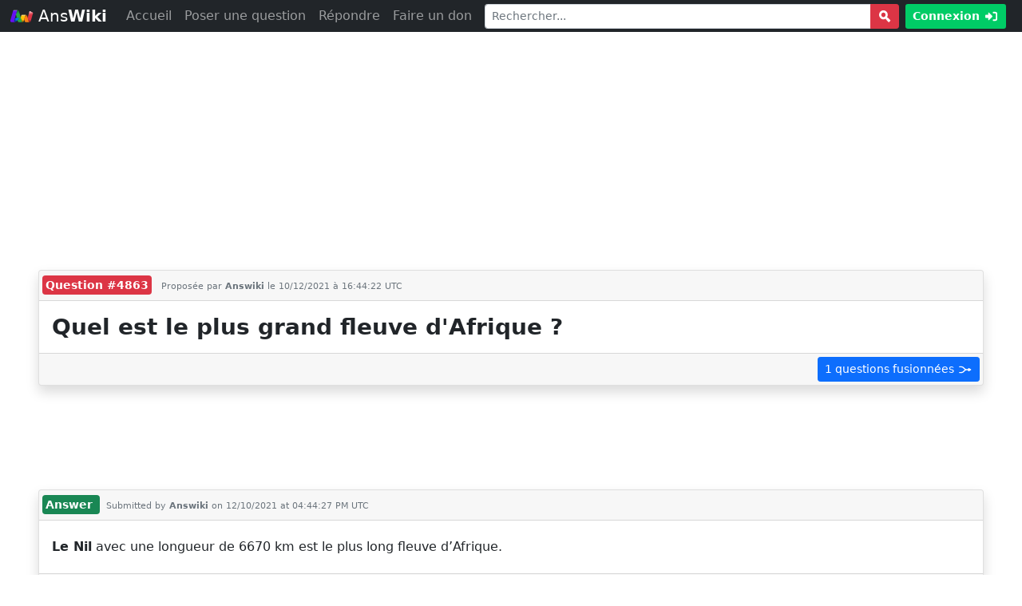

--- FILE ---
content_type: text/html; charset=UTF-8
request_url: https://fr.ans.wiki/4863/quel-est-le-plus-grand-fleuve-d-afrique/
body_size: 7743
content:
<!DOCTYPE html>
<html lang="en">
    <head>
        <!-- Specify UTF-8 encoding -->
        <meta http-equiv="Content-Type" content="text/html; charset=utf-8">
        <!-- Viewport for Bootstrap -->
        <meta name="viewport" content="width=device-width, initial-scale=1, shrink-to-fit=no">
        <script src="/js/prebid-ads.js"></script>
        
        
<!-- Global site tag (gtag.js) - Google Analytics -->
<script async src="https://www.googletagmanager.com/gtag/js?id=UA-68142519-18"></script>
<script>
  window.dataLayer = window.dataLayer || [];
  function gtag(){dataLayer.push(arguments);}
  gtag('js', new Date());

  gtag('config', 'UA-68142519-18');
</script>
<script src="/js/friconix/friconix.js"></script><link href="https://cdn.jsdelivr.net/npm/bootstrap@5.1.3/dist/css/bootstrap.min.css" rel="stylesheet" integrity="sha384-1BmE4kWBq78iYhFldvKuhfTAU6auU8tT94WrHftjDbrCEXSU1oBoqyl2QvZ6jIW3" crossorigin="anonymous"><style>
code[class*=language-],pre[class*=language-]{color:#000;background:0 0;font-family:Consolas,Monaco,'Andale Mono','Ubuntu Mono',monospace;font-size:1em;text-align:left;white-space:pre;word-spacing:normal;word-break:normal;word-wrap:normal;line-height:1.5;-moz-tab-size:4;-o-tab-size:4;tab-size:4;-webkit-hyphens:none;-moz-hyphens:none;-ms-hyphens:none;hyphens:none}pre[class*=language-]{position:relative;margin:.5em 0;overflow:visible;padding:0}pre[class*=language-]>code{position:relative;border-left:10px solid #358ccb;box-shadow:-1px 0 0 0 #358ccb,0 0 0 1px #dfdfdf;background-color:#fdfdfd;background-image:linear-gradient(transparent 50%,rgba(69,142,209,.04) 50%);background-size:3em 3em;background-origin:content-box;background-attachment:local}code[class*=language]{max-height:inherit;height:inherit;padding:0 1em;display:block;overflow:auto}:not(pre)>code[class*=language-],pre[class*=language-]{background-color:#fdfdfd;-webkit-box-sizing:border-box;-moz-box-sizing:border-box;box-sizing:border-box;margin-bottom:1em}:not(pre)>code[class*=language-]{position:relative;padding:.2em;border-radius:.3em;color:#c92c2c;border:1px solid rgba(0,0,0,.1);display:inline;white-space:normal}pre[class*=language-]:after,pre[class*=language-]:before{content:'';z-index:-2;display:block;position:absolute;bottom:.75em;left:.18em;width:40%;height:20%;max-height:13em;-webkit-transform:rotate(-2deg);-moz-transform:rotate(-2deg);-ms-transform:rotate(-2deg);-o-transform:rotate(-2deg);transform:rotate(-2deg)}:not(pre)>code[class*=language-]:after,pre[class*=language-]:after{right:.75em;left:auto;-webkit-transform:rotate(2deg);-moz-transform:rotate(2deg);-ms-transform:rotate(2deg);-o-transform:rotate(2deg);transform:rotate(2deg);color:#000;border:0;background-color:#fff0f0}.token.block-comment,.token.cdata,.token.comment,.token.doctype,.token.prolog{color:#7d8b99}.token.punctuation{color:#5f6364}.token.boolean,.token.constant,.token.deleted,.token.function-name,.token.number,.token.property,.token.symbol,.token.tag{color:#c92c2c}.token.attr-name,.token.builtin,.token.char,.token.function,.token.inserted,.token.selector,.token.string{color:#2f9c0a}.token.entity,.token.operator,.token.url,.token.variable{color:#a67f59;background:rgba(255,255,255,.5)}.token.atrule,.token.attr-value,.token.class-name,.token.keyword{color:#1990b8}.token.important,.token.regex{color:#e90}.language-css .token.string,.style .token.string{color:#a67f59;background:rgba(255,255,255,.5)}.token.important{font-weight:400}.token.bold{font-weight:700}.token.italic{font-style:italic}.token.entity{cursor:help}.token.namespace{opacity:.7}@media screen and (max-width:767px){pre[class*=language-]:after,pre[class*=language-]:before{bottom:14px;box-shadow:none}}.token.cr:before,.token.lf:before,.token.tab:not(:empty):before{color:#e0d7d1}pre[class*=language-].line-numbers.line-numbers{padding-left:0}pre[class*=language-].line-numbers.line-numbers code{padding-left:3.8em}pre[class*=language-].line-numbers.line-numbers .line-numbers-rows{left:0}pre[class*=language-][data-line]{padding-top:0;padding-bottom:0;padding-left:0}pre[data-line] code{position:relative;padding-left:4em}pre .line-highlight{margin-top:0}    
</style><link rel="stylesheet" type="text/css" href="/css/qa/qa.css">

<link rel="stylesheet" type="text/css" href="/css/generic.css">
<link rel="stylesheet" type="text/css" href="/css/bootstrap-colors.css">
<link rel="stylesheet" type="text/css" href="/css/wh-min-max.css">

<title>Quel est le plus grand fleuve d'Afrique ?</title>
<meta name="description" content="Quel est le plus grand fleuve d'Afrique ?"> 
<link rel="canonical" href="https://fr.ans.wiki/4863/quel-est-le-plus-grand-fleuve-d-afrique/" />



<link rel="apple-touch-icon" sizes="180x180" href="/favicon/apple-touch-icon.png">
<link rel="icon" type="image/png" sizes="32x32" href="/favicon/favicon-32x32.png">
<link rel="icon" type="image/png" sizes="16x16" href="/favicon/favicon-16x16.png">
<link rel="manifest" href="/favicon/site.webmanifest">
<link rel="shortcut icon" href="/favicon/favicon.ico">
<meta name="msapplication-TileColor" content="#da532c">
<meta name="msapplication-config" content="/favicon/browserconfig.xml">
<meta name="theme-color" content="#ffffff"><meta property="og:image" content="https://fr.ans.wiki/social/og-image.jpg" />
<meta property="og:image:height" content="411" />
<meta property="og:image:width" content="785" />
<meta property="og:title" content="Quel est le plus grand fleuve d'Afrique ?" />
<meta property="og:description" content="Quel est le plus grand fleuve d'Afrique ?" />
<meta property="og:url" content="https://fr.ans.wiki/4863/quel-est-le-plus-grand-fleuve-d-afrique/" />
<meta property="og:type" content="website" />
<meta property="fb:app_id" content="412911569532350" />
<!-- InMobi Choice. Consent Manager Tag v3.0 (for TCF 2.2) -->
<script type="text/javascript" async=true>
(function() {
  var host = "www.themoneytizer.com";
  var element = document.createElement('script');
  var firstScript = document.getElementsByTagName('script')[0];
  var url = 'https://cmp.inmobi.com'
    .concat('/choice/', '6Fv0cGNfc_bw8', '/', host, '/choice.js?tag_version=V3');
  var uspTries = 0;
  var uspTriesLimit = 3;
  element.async = true;
  element.type = 'text/javascript';
  element.src = url;

  firstScript.parentNode.insertBefore(element, firstScript);

  function makeStub() {
    var TCF_LOCATOR_NAME = '__tcfapiLocator';
    var queue = [];
    var win = window;
    var cmpFrame;

    function addFrame() {
      var doc = win.document;
      var otherCMP = !!(win.frames[TCF_LOCATOR_NAME]);

      if (!otherCMP) {
        if (doc.body) {
          var iframe = doc.createElement('iframe');

          iframe.style.cssText = 'display:none';
          iframe.name = TCF_LOCATOR_NAME;
          doc.body.appendChild(iframe);
        } else {
          setTimeout(addFrame, 5);
        }
      }
      return !otherCMP;
    }

    function tcfAPIHandler() {
      var gdprApplies;
      var args = arguments;

      if (!args.length) {
        return queue;
      } else if (args[0] === 'setGdprApplies') {
        if (
          args.length > 3 &&
          args[2] === 2 &&
          typeof args[3] === 'boolean'
        ) {
          gdprApplies = args[3];
          if (typeof args[2] === 'function') {
            args[2]('set', true);
          }
        }
      } else if (args[0] === 'ping') {
        var retr = {
          gdprApplies: gdprApplies,
          cmpLoaded: false,
          cmpStatus: 'stub'
        };

        if (typeof args[2] === 'function') {
          args[2](retr);
        }
      } else {
        if(args[0] === 'init' && typeof args[3] === 'object') {
          args[3] = Object.assign(args[3], { tag_version: 'V3' });
        }
        queue.push(args);
      }
    }

    function postMessageEventHandler(event) {
      var msgIsString = typeof event.data === 'string';
      var json = {};

      try {
        if (msgIsString) {
          json = JSON.parse(event.data);
        } else {
          json = event.data;
        }
      } catch (ignore) {}

      var payload = json.__tcfapiCall;

      if (payload) {
        window.__tcfapi(
          payload.command,
          payload.version,
          function(retValue, success) {
            var returnMsg = {
              __tcfapiReturn: {
                returnValue: retValue,
                success: success,
                callId: payload.callId
              }
            };
            if (msgIsString) {
              returnMsg = JSON.stringify(returnMsg);
            }
            if (event && event.source && event.source.postMessage) {
              event.source.postMessage(returnMsg, '*');
            }
          },
          payload.parameter
        );
      }
    }

    while (win) {
      try {
        if (win.frames[TCF_LOCATOR_NAME]) {
          cmpFrame = win;
          break;
        }
      } catch (ignore) {}

      if (win === window.top) {
        break;
      }
      win = win.parent;
    }
    if (!cmpFrame) {
      addFrame();
      win.__tcfapi = tcfAPIHandler;
      win.addEventListener('message', postMessageEventHandler, false);
    }
  };

  makeStub();

  var uspStubFunction = function() {
    var arg = arguments;
    if (typeof window.__uspapi !== uspStubFunction) {
      setTimeout(function() {
        if (typeof window.__uspapi !== 'undefined') {
          window.__uspapi.apply(window.__uspapi, arg);
        }
      }, 500);
    }
  };

  var checkIfUspIsReady = function() {
    uspTries++;
    if (window.__uspapi === uspStubFunction && uspTries < uspTriesLimit) {
      console.warn('USP is not accessible');
    } else {
      clearInterval(uspInterval);
    }
  };

  if (typeof window.__uspapi === 'undefined') {
    window.__uspapi = uspStubFunction;
    var uspInterval = setInterval(checkIfUspIsReady, 6000);
  }
})();
</script>
<!-- End InMobi Choice. Consent Manager Tag v3.0 (for TCF 2.2) -->    </head>
    <body>
        


<nav id="navbar-top" class="navbar navbar-expand-lg navbar-dark bg-dark py-0 m-0 px-0">
    
    <div class="container-fluid">
      
        
        
        <a class="navbar-brand" href="/">
            <img src="/images/logo/answiki.svg" alt="" width="30" height="24" class="d-inline-block align-text-top">
            Ans<b>Wiki</b>
        </a>
        
        
        
        <button class="navbar-toggler py-0 px-1" type="button" data-bs-toggle="collapse" data-bs-target="#navbarTogglerDemo01" aria-controls="navbarTogglerDemo01" aria-expanded="false" aria-label="Toggle navigation">
            <span class="navbar-toggler-icon"></span>
        </button>
        
        
  

        <div class="collapse navbar-collapse" id="navbarTogglerDemo01">

            <ul class="navbar-nav me-auto mb-2 mb-lg-0">
                <li class="nav-item text-nowrap" data-bs-toggle="tooltip" data-bs-placement="bottom" title="Page d'accueil">
                    <a class="nav-link " aria-current="page" href="/">Accueil</a>
                </li>
                <li class="nav-item text-nowrap" data-bs-toggle="tooltip" data-bs-placement="bottom" title="Poser une question à la communauté AnsWiki.">
                    <a class="nav-link " href="/ask/">Poser une question</a>
                </li>
                <li class="nav-item text-nowrap" data-bs-toggle="tooltip" data-bs-placement="bottom" title="Contribuer en répondant à des questions.">
                    <a class="nav-link " href="/unanswered/" tabindex="-1" aria-disabled="true">Répondre</a>
                </li>
                <li class="nav-item text-nowrap" data-bs-toggle="tooltip" data-bs-placement="bottom" title="Aidez-nous en faisant un don.">
                    <a class="nav-link " href="/donate/" tabindex="-1" aria-disabled="true">Faire un don</a>
                </li>
                

                       
                
                
                       
  
            </ul>


                        

                        <form class="d-flex container-fluid px-0 ms-2" action="/search/" method="get" accept-charset="utf-8">
                <div class="input-group">
                    <input type="text" name="q" class="form-control form-control-sm" placeholder="Rechercher..." aria-label="Rechercher..." aria-describedby="button-addon2">
                    <button class="btn btn-danger btn-sm" type="submit" id="navbar-btn-search-submit"><i class="fi-xnsuhl-magnifying-glass-solid"></i></button>
                </div>
            </form>
                        
            
                        
                <div class="d-flex mx-lg-2 my-lg-0 my-2">
                    <div class="input-group">
                        <button class="btn bg-green text-bold color-white btn-sm text-nowrap" type="button" data-bs-toggle="modal" data-bs-target="#loginModal">
                            Connexion</span>&nbsp;<i class="fi-xnsuxl-sign-in-solid"></i>
                        </button>
                    </div>
                </div>
                    </div>
    </div>
</nav>        <div id="main-container" class="mt-1 mb-5">
            <div id="page-body" class="text-justify width-max-1200-px mx-auto my-0 py-0 px-md-2 px-1">
                

<div style="text-align:center;" class="mt-4" id="51179-31">
    <script src="//ads.themoneytizer.com/s/gen.js?type=31"></script>
    <script src="//ads.themoneytizer.com/s/requestform.js?siteId=51179&formatId=31"></script>
</div>

<script>
      if( window.canRunAds !== undefined ){
        // adblocker detected, show fallback
        document.getElementById('51179-31').style.height =  '250px';
    }
</script>


<div class="card shadow mt-4 mb-0 pb-0">
    
    
    

<!-- ::::::::::::::::::::::::::::: CARD HEADER ::::::::::::::::::::::::::::: -->

    <div class="card-header text-muted small p-0">
        
        <div class="float-left mt-2 mb-2 mx-1">
            <span class="bg-danger text-white rounded text-bold p-1 mr-5 d-inline">Question #4863</span>
            &nbsp;
            <span class="l-5 font-size-70 d-none d-sm-inline">
                                    Proposée par <strong>Answiki</strong>
                                le 10/12/2021 à 16:44:22 UTC
            </span>
                            
        </div>
        
    </div>




<!-- :::::::::::::::::::::::::::::: CARD BODY :::::::::::::::::::::::::::::: -->

    <div class="card-body text-dark p-3">
        <h1 id="current-question" class="text-bold h3 d-inline ">Quel est le plus grand fleuve d'Afrique ?</h1>
    </div>
    
    
    
    


    <div class="card-footer px-1 py-0">


<!-- ::::::::::::::::::::::::::::::: BUTTONS ::::::::::::::::::::::::::::::: -->

        <div class="row m-0 py-1">


            <div class="col-md p-0">
                                
                                
                                
                
                            </div>
            
            
            
            
            <div class="col-md p-0 mt-md-0 mt-1 text-md-end">
                <span data-bs-toggle="tooltip" data-bs-placement="top" title="Montrer/cacher les questions fusionnées">
                    <button class="btn btn-sm  btn-primary" data-bs-toggle="collapse" href="#merged-questions" >
                        <span class="d-none d-md-inline">1 questions fusionnées </span><i class="fi-xwsuxl-merge-wide"></i>
                    </button>
                </span>
                    
                                
                            </div>
            
            
        </div>
    </div>    
</div>

<div class="card shadow collapse mt-4 mb-0 pb-0" id="merged-questions">


<!-- ::::::::::::::::::::::::::::: CARD HEADER ::::::::::::::::::::::::::::: -->

    <div class="card-header text-muted small p-0 d-flex">
        
        <div class="float-left my-2 mx-1">
            <span class="bg-warning text-white rounded text-bold p-1">Merged questions</span>
        </div>
        
        <span data-bs-toggle="modal" data-bs-target="#modal-new-merged-question">
            <div class="float-left my-2 mx-1" data-bs-toggle="tooltip" data-placement="top" title="Propose a new merged question">
                <span class="btn-sm btn-success cursor-pointer rounded text-bold p-1"><i class="fi-xwsuxl-plus-solid"></i></span>
            </div>
        </span>
    </div>




<!-- :::::::::::::::::::::::::: MERGED QUESTIONS ::::::::::::::::::::::::::: -->

    <div class="card-body text-bold p-1">
                                <div class="mt-0 mb-1 no-decoration">
                
                
                <a  href="/4863/quel-est-le-plus-grand-fleuve-d-afrique/" 
                    class="text-dark no-decoration">
                    Quel est le plus grand fleuve d'Afrique ?                </a>
                
                
                                
                
                                
                
                <a href="/4863/quel-est-le-plus-grand-fleuve-d-afrique/" class="text-primary no-decoration" data-bs-toggle="tooltip" data-placement="top" title="View this question">
                    <i class="fi-xwluxn-link-solid"></i>
                </a>
                
                
                                
                
                                


            </div>
                    <hr class="my-0">            <div class="mt-0 mb-1 no-decoration">
                
                
                <a  href="/4864/quel-est-le-plus-long-fleuve-d-afrique/" 
                    class="text-dark no-decoration">
                    Quel est le plus long fleuve d'Afrique ?                </a>
                
                
                                
                
                                
                
                <a href="/4864/quel-est-le-plus-long-fleuve-d-afrique/" class="text-primary no-decoration" data-bs-toggle="tooltip" data-placement="top" title="View this question">
                    <i class="fi-xwluxn-link-solid"></i>
                </a>
                
                
                                
                
                                


            </div>
            </div>
    
</div><div style="text-align:center;" class="my-3" id="51179-1">
    <script src="//ads.themoneytizer.com/s/gen.js?type=1"></script>
    <script src="//ads.themoneytizer.com/s/requestform.js?siteId=51179&formatId=1"></script>
</div>

<script>
      if( window.canRunAds !== undefined ){
        // adblocker detected, show fallback
        document.getElementById('51179-1').style.height =  '90px';
    }
</script>
<div class="card shadow mt-4 mb-0 pb-0">

<!-- ::::::::::::::::::::::::::::: CARD HEADER ::::::::::::::::::::::::::::: -->

    <div class="card-header text-muted small p-0">
        
        <div class="float-left my-2 mx-1">
            <span class="bg-success text-white rounded text-bold p-1">Answer </span>
                            &nbsp;
                <span class="l-5 font-size-70 d-none d-sm-inline">
                                            Submitted by <strong>Answiki</strong>
                                        on 12/10/2021 at 04:44:27 PM UTC
                </span>
                    </div>
        
    </div>




<!-- :::::::::::::::::::::::::::::: CARD BODY :::::::::::::::::::::::::::::: -->





    <div class="card-body p-0">
        
        
        <!-- Create the editor container -->
                    <div class="p-3"><p><strong>Le Nil</strong>&nbsp;avec une longueur de 6670 km est le plus long fleuve d’Afrique.</p></div>
            </div>



    <div class="card-footer px-1 py-0">


<!-- ::::::::::::::::::::::::::::::: BUTTONS ::::::::::::::::::::::::::::::: -->
        
        <div class="float-end m-0 py-1 ">
            
                            
                <span class="text-secondary"><a href="/login/">Log in</a> or <a href="/signup/">sign up</a> to update this answer </span>
                <a class="btn btn-primary btn-sm" href="/login/" role="button"><i class="fi-xwsuxl-sign-in-solid"></i> Login</a>
                <a class="btn btn-primary btn-sm" href="/signup/" role="button"><i class="fi-xnsuxl-user-plus-solid"></i> Signup</a>
                
            
            
        </div>
    </div>
    
</div>


<form action="https://fr.ans.wiki/answers/new" id="hidden-form-answer" method="post" accept-charset="utf-8">
    <input type="hidden" name="html" id="answer-hidden-field-html" value="&lt;p&gt;&lt;strong&gt;Le Nil&lt;/strong&gt;&amp;nbsp;avec une longueur de 6670 km est le plus long fleuve d’Afrique.&lt;/p&gt;">
    <input type="hidden" name="json" id="answer-hidden-field-json" value="{&quot;ops&quot;:[{&quot;attributes&quot;:{&quot;bold&quot;:true},&quot;insert&quot;:&quot;Le Nil&quot;},{&quot;insert&quot;:&quot; avec une longueur de 6670 km est le plus long fleuve d’Afrique.\n&quot;}]}">
    <input type="hidden" name="uid" value="1528">
    <input type="hidden" name="id" value="4863">
</form>

<script type="application/ld+json">
{
    "@context": "https://schema.org",
    "@type": "QAPage",
    "mainEntity": 
    {
        "@type": "Question",
        "name": "AnsWiki | Quel est le plus grand fleuve d&amp;apos;Afrique ?",
        "text": "Quel est le plus grand fleuve d&amp;apos;Afrique ?",
        "answerCount": 1,
        "upvoteCount": 78,
        "dateCreated": "2021-12-10T16:44Z",
        "author": 
        {
            "@type": "Person",
            "url": "https://www.instagram.com/merlin.chatou/",
            "name": "Answiki"
        }

                    , "acceptedAnswer": 
            {
                "@type": "Answer",
                "text": "Le Nil avec une longueur de 6670 km est le plus long fleuve d’Afrique ",
                "dateCreated": "2021-12-10T16:44Z",
                "upvoteCount":  78,
                "url": "https://fr.ans.wiki/4863/quel-est-le-plus-grand-fleuve-d-afrique/",
                "author": {
                  "@type": "Person",
                  "url": "https://www.instagram.com/merlin.chatou/",
                  "name": "Answiki"
                }
          }
                
        
    }
}
</script>

<div class="d-md-flex bd-highlight mt-4">
	<div class="p-2 bd-highlight"><i class="fi-xnsux2-comment-square-dot-solid text-primary"></i></div>
	<div class="p-2 width-100-percent bd-highlight">
	    
	    <form action="https://fr.ans.wiki/comments/new/" method="post" accept-charset="utf-8">
            <div class="mb-1">
                <textarea   required 
                            name="comment"
                            class="form-control" 
                            id="comment-textarea" 
                            rows="1" 
                            style="resize:none; overflow-y:hidden;" 
                            maxlength="2000"
                            placeholder="Add a public comment... "></textarea>
                <input type="hidden" name="id" value="4863">
            </div>
            
            <div id="comment-buttons" class="d-flex justify-content-end d-none mt-2">
                <button type="button" id="btn-comment-cancel" class="btn btn-outline-secondary mx-1">Cancel</button>
                <button type="submit" class="btn btn-outline-primary">Post a comment</button>
            </div>
        </form>
        
    </div>
</div>    <div class="text-bold mt-5 mb-3">
    
    <div class="btn-group" role="group" aria-label="Basic checkbox toggle button group">
        
        <input type="checkbox" class="btn-check" id="btnQuestions" autocomplete="off">
        <label class="btn btn-sm btn-outline-danger py-1 shadow-none" for="btnQuestions"><i class="fi-cnsuxl-question-mark"></i></label>
        
        <input type="checkbox" class="btn-check" id="btnAnswers" autocomplete="off">
        <label class="btn btn-sm btn-outline-success py-1 shadow-none" for="btnAnswers"><i class="fi-cwsuxl-check"></i></label>
        
        <input type="checkbox" class="btn-check" id="btnComments" autocomplete="off" checked>
        <label class="btn btn-sm btn-outline-primary py-1 shadow-none" for="btnComments"><i class="fi-xnsuxl-comment-square-dot-solid"></i></label>
        
    </div>
    
    3 events in history
    
</div>


<div class="bd-highlight d-none history-answer">
	<div class="p-2 bd-highlight"><i class="fi-cwsux2-check text-success"></i></div>
	<div class="p-2 width-100-percent bd-highlight">
    	<div class="small text-secondary"><span class="text-success text-bold">
    		Answer </span> by <strong>Answiki</strong> on 12/10/2021 at 04:44:27 PM    		
    		
    		
			  	                
                 		
                
				
    	</div>

		
				<div class="border bg-secondary-l40 text-secondary rounded px-2 history-answer-content">
			<p><strong>Le Nil</strong>&nbsp;avec une longueur de 6670 km est le plus long fleuve d’Afrique.</p>		</div>
		


		  	</div>
</div>
<div class="bd-highlight history-question d-none">
	<div class="p-2 bd-highlight"><i class="fi-cnsux2-question-mark text-danger"></i></div>
	<div class="p-2 width-100-percent bd-highlight">
		<div class="small text-secondary"><span class="text-danger text-bold">
			Question </span> by <strong>Answiki</strong> 12/10/2021 at 04:44:22 PM			
			    		
    		
			  	                
                 		
                
				

		</div>
		<div class="border bg-secondary-l40 text-secondary rounded px-2 py-1">
			   
				Quel est le plus grand fleuve d'Afrique ?					</div>
		
				
		
	</div>
</div>

<div class="bd-highlight history-question d-none">
	<div class="p-2 bd-highlight"><i class="fi-cnsux2-question-mark text-danger"></i></div>
	<div class="p-2 width-100-percent bd-highlight">
		<div class="small text-secondary"><span class="text-danger text-bold">
			Question </span> by <strong>Answiki</strong> 12/10/2021 at 04:44:22 PM			
			    		
    		
			  	                
                 		
                
				

		</div>
		<div class="border bg-secondary-l40 text-secondary rounded px-2 py-1">
			   
				Quel est le plus long fleuve d'Afrique ?					</div>
		
				
		
	</div>
</div>

<div class="table-responsive my-5 d-none">
    <table class="table table-sm table-striped text-center table-danger my-5">
        <thead class="bg-danger text-white">
        <tr>
            <th scope="col">#</th>
            <th scope="col">ID</th>
            <th scope="col">Query</th>
            <th scope="col">URL</th>
            <th scope="col">Count</th>
        </tr>
      </thead>
        
        
        </table>
</div>
<hr class="mt-5 mb-0">
<div class="text-center text-secondary-l20 small mb-5">
    Icons proudly provided by <a href="https://friconix.com" rel="noopener" target="_blank">Friconix</a>.<br>
    <i class="fi-snsuxl-friconix text-danger"></i>
</div>            </div>  <!-- end of max width -->
        </div>  <!-- end of height 100% -->
        

<div class="modal fade" id="loginModal" tabindex="-1" role="dialog" aria-labelledby="loginModalLabel" aria-hidden="true">
    <div class="modal-dialog">
        <div class="modal-content">
            
            <div class="modal-header ">
                <h3 class="modal-title font-title" id="loginModalLabel">Log in</h3> 
                <button type="button" class="btn-close" data-bs-dismiss="modal" aria-label="Close"></button>
            </div>

            <div class="modal-body">
                
                <form action="https://fr.ans.wiki/users/login" method="post" accept-charset="utf-8">
                    <input type="hidden" name="current_url" value="https://fr.ans.wiki/4863/quel-est-le-plus-grand-fleuve-d-afrique">
                    
                    <div class="mb-3">
                        <label for="login-email-modal" class="form-label">Email</label>
                        <input type="email" id="login-email-modal" name="email" class="form-control" placeholder="Email" required="" autofocus="">
                    </div>
                    
                    <div class="mb-3">
                        <label  for="password" class="form-label">Password</label>
                        <input type="password" name="password" class="form-control btn-lg" placeholder="Mot de passe" required="">
                        <a href="#" for="login-email-modal" class="form-text password-lost-btn">Forgotten password?</a>
                    </div>
                    
                    <div class="d-grid gap-2 mt-3">
                        <button class="btn btn-lg btn-primary" type="submit">Log in</button>
                    </div>
                    
                    
                </form>
            </div>
            
            <div class="modal-footer">
                <a href="/signup/">New user ? Register here.</a>
            </div>
        </div>
    </div>
</div>


<nav class="navbar navbar-expand navbar-dark bg-dark py-0">
    <div class="container-fluid">
        <ul class="navbar-nav mr-auto">
            <li class="nav-item "><a class="small nav-link" href="/">Home</a></li>
            <li class="nav-item "><a class="small nav-link" href="/legal/">Legal notice</a></li>
            <li class="nav-item "><a class="small nav-link" href="/contact/">Contact</a></li>
            <li class="nav-item active small nav-link text-white ml-md-5"> ©&nbsp;Ans<b>Wiki</b> 2026</li>
        </ul>
        <a class="small nav-link text-white" href="/links/">.</a>

    </div>
</nav><script src="https://cdn.jsdelivr.net/npm/bootstrap@5.1.0/dist/js/bootstrap.bundle.min.js" integrity="sha384-U1DAWAznBHeqEIlVSCgzq+c9gqGAJn5c/t99JyeKa9xxaYpSvHU5awsuZVVFIhvj" crossorigin="anonymous"></script>
<!-- Generic.js -->
<script src="/js/generic.js"></script><script src="/js/questions/history.js"></script><script src="/js/questions/comment-anonymous.js"></script>    <script defer src="https://static.cloudflareinsights.com/beacon.min.js/vcd15cbe7772f49c399c6a5babf22c1241717689176015" integrity="sha512-ZpsOmlRQV6y907TI0dKBHq9Md29nnaEIPlkf84rnaERnq6zvWvPUqr2ft8M1aS28oN72PdrCzSjY4U6VaAw1EQ==" data-cf-beacon='{"version":"2024.11.0","token":"be06e4c654ba442792c3e1101cfc47df","r":1,"server_timing":{"name":{"cfCacheStatus":true,"cfEdge":true,"cfExtPri":true,"cfL4":true,"cfOrigin":true,"cfSpeedBrain":true},"location_startswith":null}}' crossorigin="anonymous"></script>
</body>
</html>

--- FILE ---
content_type: text/css
request_url: https://fr.ans.wiki/css/bootstrap-colors.css
body_size: 656
content:
.color-black    {color:#000}
.color-purple   {color:#902DC5}
.color-blue     {color:#4080C0}
.color-green    {color:#00CC66}
.color-yellow   {color:#f1c40f}
.color-orange   {color:#f75c03}
.color-pink     {color:#d90368}
.color-red      {color:#D92F1E}
.color-white    {color:#fff}

.color-grey-d4   {color:#bbb}
.color-grey-d3   {color:#aaa}
.color-grey-d2   {color:#999}
.color-grey-d1   {color:#888}
.color-grey      {color:#777}
.color-grey-l1   {color:#666}
.color-grey-l2   {color:#555}
.color-grey-l3   {color:#444}
.color-grey-l3   {color:#333}

.bg-black    {background-color:#000;}
.bg-purple   {background-color:#902DC5;}
.bg-blue     {background-color:#4080C0;}
.bg-green    {background-color:#00CC66;}
.bg-yellow   {background-color:#f1c40f;}
.bg-orange   {background-color:#f75c03;}
.bg-pink     {background-color:#d90368;}
.bg-red      {background-color:#D92F1E;}
.bg-white    {background-color:#fff;}

/* Primary #007bff */
.hover-bg-primary:hover     { background-color:#007bff!important; color:#fff; }
.bg-primary-l50 { background-color: #ffffff!important; }
.bg-primary-l40 { background-color: #cce5ff!important; }
.bg-primary-l30 { background-color: #99caff!important; }                    
.bg-primary-l20 { background-color: #66b0ff!important; }
.bg-primary-l10 { background-color: #3395ff!important; }
.bg-primary-d10 { background-color: #0062cc!important; }
.bg-primary-d20 { background-color: #004a99!important; }
.bg-primary-d30 { background-color: #003166!important; }
.bg-primary-d40 { background-color: #001933!important; }

.text-primary-l50 { color: #ffffff!important; }
.text-primary-l40 { color: #cce5ff!important; }
.text-primary-l30 { color: #99caff!important; }                    
.text-primary-l20 { color: #66b0ff!important; }
.text-primary-l10 { color: #3395ff!important; }
.text-primary-d10 { color: #0062cc!important; }
.text-primary-d20 { color: #004a99!important; }
.text-primary-d30 { color: #003166!important; }
.text-primary-d40 { color: #001933!important; }


/* Secondary #868e96 */
.bg-secondary-l40 { background-color: #f3f4f5!important; }
.bg-secondary-l30 { background-color: #d8dadd!important; }                    
.bg-secondary-l20 { background-color: #bdc1c5!important; }
.bg-secondary-l10 { background-color: #a1a7ae!important; }
.bg-secondary-d10 { background-color: #6c747d!important; }
.bg-secondary-d20 { background-color: #555b61!important; }
.bg-secondary-d30 { background-color: #3d4146!important; }
.bg-secondary-d40 { background-color: #25282b!important; }
.bg-secondary-d50 { background-color: #0d0e10!important; }

.text-secondary-l40 { color: #f3f4f5!important; }
.text-secondary-l30 { color: #d8dadd!important; }                    
.text-secondary-l20 { color: #bdc1c5!important; }
.text-secondary-l10 { color: #a1a7ae!important; }
.text-secondary-d10 { color: #6c747d!important; }
.text-secondary-d20 { color: #555b61!important; }
.text-secondary-d30 { color: #3d4146!important; }
.text-secondary-d40 { color: #25282b!important; }
.text-secondary-d50 { color: #0d0e10!important; }

/* Success #28a745 */
.bg-success-l50 { background-color: #d8f6df!important; }
.bg-success-l40 { background-color: #afecbd!important; }
.bg-success-l30 { background-color: #86e29b!important; }                    
.bg-success-l20 { background-color: #5dd879!important; }
.bg-success-l10 { background-color: #34ce57!important; }
.bg-success-d10 { background-color: #1e7e34!important; }
.bg-success-d20 { background-color: #145523!important; }
.bg-success-d30 { background-color: #0a2c12!important; }
.bg-success-d40 { background-color: #010201!important; }

.text-success-l50 { color: #d8f6df!important; }
.text-success-l40 { color: #afecbd!important; }
.text-success-l30 { color: #86e29b!important; }                    
.text-success-l20 { color: #5dd879!important; }
.text-success-l10 { color: #34ce57!important; }
.text-success-d10 { color: #1e7e34!important; }
.text-success-d20 { color: #145523!important; }
.text-success-d30 { color: #0a2c12!important; }
.text-success-d40 { color: #010201!important; }

/* Danger #dc3545 */
.bg-danger-l40 { background-color: #fae3e5!important; }
.bg-danger-l30 { background-color: #f3b7bd!important; }                    
.bg-danger-l20 { background-color: #eb8c95!important; }
.bg-danger-l10 { background-color: #e4606d!important; }
.bg-danger-d10 { background-color: #bd2130!important; }
.bg-danger-d20 { background-color: #921925!important; }
.bg-danger-d30 { background-color: #66121a!important; }
.bg-danger-d40 { background-color: #3b0a0f!important; }
.bg-danger-d50 { background-color: #0f0304!important; }

.text-danger-l40 { color: #fae3e5!important; }
.text-danger-l30 { color: #f3b7bd!important; }                    
.text-danger-l20 { color: #eb8c95!important; }
.text-danger-l10 { color: #e4606d!important; }
.text-danger-d10 { color: #bd2130!important; }
.text-danger-d20 { color: #921925!important; }
.text-danger-d30 { color: #66121a!important; }
.text-danger-d40 { color: #3b0a0f!important; }
.text-danger-d50 { color: #0f0304!important; }


/* Warning #ffc107 */
.bg-warning-l40 { background-color: #fff4d3!important; }
.bg-warning-l30 { background-color: #ffe7a0!important; }                    
.bg-warning-l20 { background-color: #ffda6d!important; }
.bg-warning-l10 { background-color: #ffce3a!important; }
.bg-warning-d10 { background-color: #d39e00!important; }
.bg-warning-d20 { background-color: #a07800!important; }
.bg-warning-d30 { background-color: #6d5200!important; }
.bg-warning-d40 { background-color: #3a2b00!important; }
.bg-warning-d50 { background-color: #070500!important; }

.text-warning-l40 { color: #fff4d3!important; }
.text-warning-l30 { color: #ffe7a0!important; }                    
.text-warning-l20 { color: #ffda6d!important; }
.text-warning-l10 { color: #ffce3a!important; }
.text-warning-d10 { color: #d39e00!important; }
.text-warning-d20 { color: #a07800!important; }
.text-warning-d30 { color: #6d5200!important; }
.text-warning-d40 { color: #3a2b00!important; }
.text-warning-d50 { color: #070500!important; }

/* Dark #343a40 */
.bg-dark-l50 { background-color: #b2b9c1!important; }
.bg-dark-l40 { background-color: #96a0aa!important; }
.bg-dark-l30 { background-color: #7a8693!important; }
.bg-dark-l20 { background-color: #626d78!important; }
.bg-dark-l10 { background-color: #4b535c!important; }

/* Info #17a2b8 */
.bg-info-l25 { background-color: #63d9eb!important; }
.bg-info-l10 { background-color: #1fc8e3!important; }
.bg-info-d10 { background-color: #117a8b!important; }
.bg-info-d25 { background-color: #093e47!important; }

/* indigo: #6610f2; */
.text-indigo     { color:#6610f2!important; }
.badge-indigo    { background-color:#6610f2; color:#fff; }


/* Purple: #6f42c1; */
.text-purple     { color:#6f42c1!important; }
.badge-purple    { background-color:#6f42c1; color:#fff; }

/* Pink: #e83e8c; */
.text-pink     { color:#e83e8c!important; }
.badge-pink    { background-color:#e83e8c; color:#fff; }

/* orange: #fd7e14; */
.text-orange     { color:#fd7e14!important; }
.badge-orange    { background-color:#fd7e14; color:#fff; }

/* yellow: #ffc107; */
.text-yellow     { color:#ffc107!important; }
.badge-yellow    { background-color:#ffc107; color:#fff; }


--- FILE ---
content_type: text/javascript
request_url: https://fr.ans.wiki/js/questions/comment-anonymous.js
body_size: -289
content:
document.getElementById('comment-textarea').addEventListener('focus', (event) => {
    window.location.href = "/login/";
});